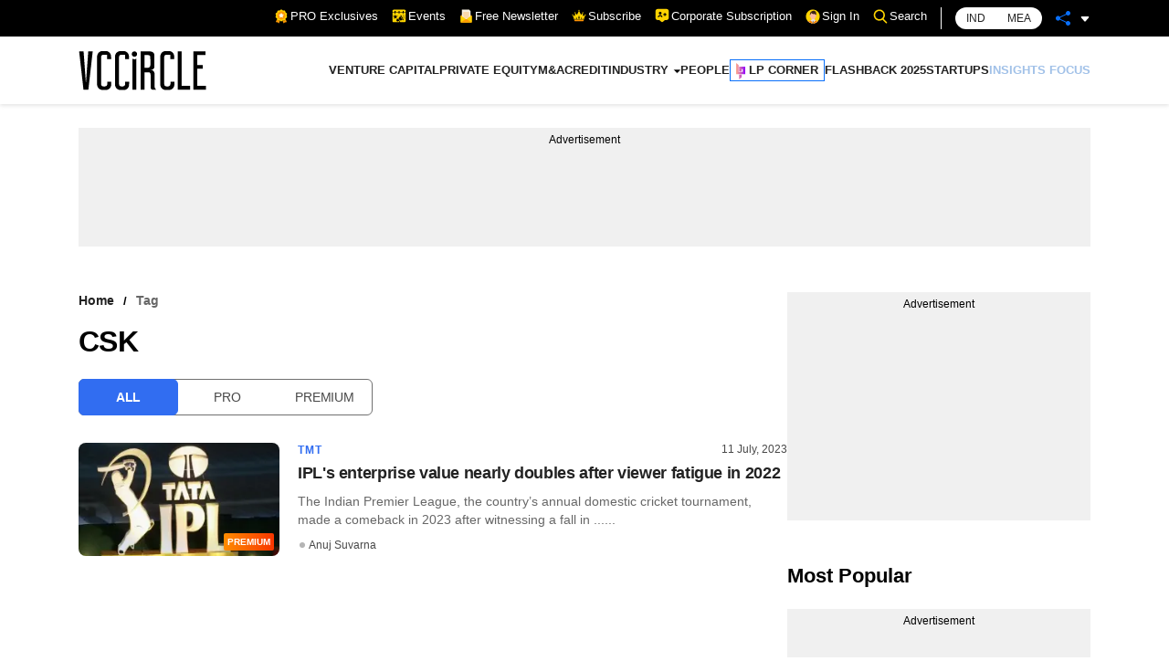

--- FILE ---
content_type: application/javascript; charset=utf-8
request_url: https://fundingchoicesmessages.google.com/f/AGSKWxX5CLT2Y65UOmm20I0YvpYhmmfQmWCvwzrrFbjCa6PUIkrkgZRlAdAxdlH34JguCLF9xknhH6iQkMMinHRX_xskzXDoj8nbFgyE7-9KPsHW8L2Xj4QjqbRkdhfNhy1KHC0DLPUxKZh4ycoILYvVw-M52VwFbGJVQe0_dXkvkv39cVo-PB7rVSU6GzO5/_&ad_keyword=-120x60./adkeys./adhomepage2./ad_ga_callback.
body_size: -1292
content:
window['a6c7fd9b-c8bb-44fa-8a2c-b3a4a177bd6a'] = true;